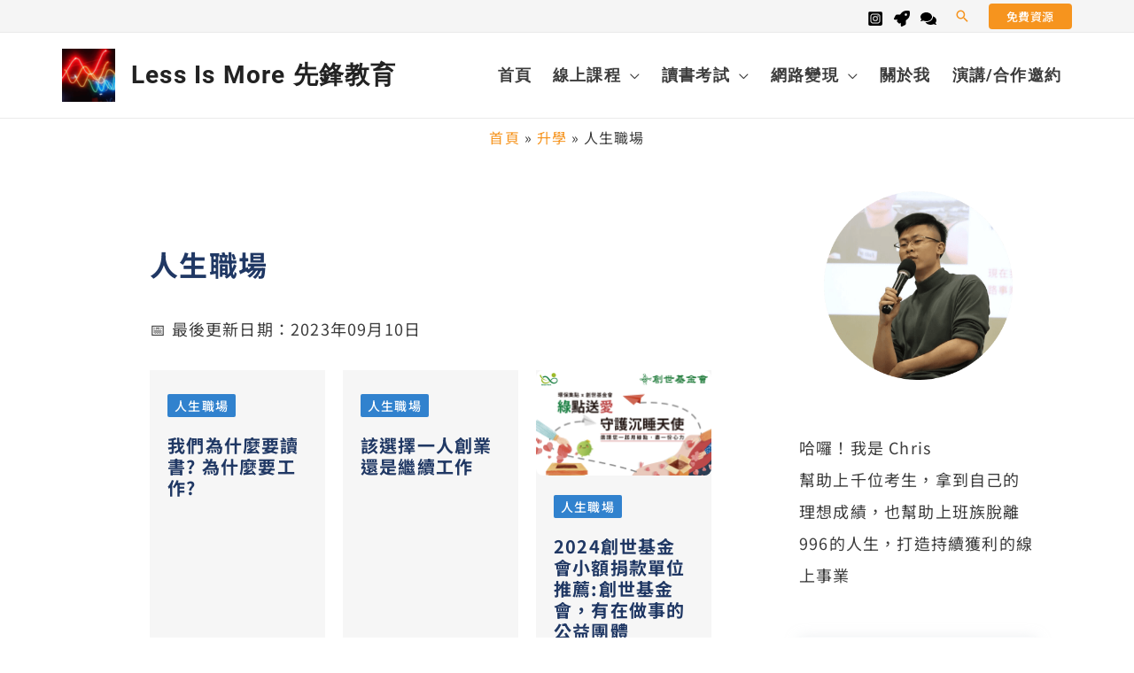

--- FILE ---
content_type: text/css; charset=UTF-8
request_url: https://lessismoreedu.com/wp-content/uploads/elementor/css/post-25645.css?ver=1739499263
body_size: 1126
content:
.elementor-25645 .elementor-element.elementor-element-f093962{--display:flex;}.elementor-25645 .elementor-element.elementor-element-74d3bc3{--divider-border-style:solid;--divider-color:var( --e-global-color-astglobalcolor6 );--divider-border-width:1px;}.elementor-25645 .elementor-element.elementor-element-74d3bc3 .elementor-divider-separator{width:100%;}.elementor-25645 .elementor-element.elementor-element-74d3bc3 .elementor-divider{padding-block-start:15px;padding-block-end:15px;}.elementor-25645 .elementor-element.elementor-element-c668ffd{--display:flex;--flex-direction:row;--container-widget-width:initial;--container-widget-height:100%;--container-widget-flex-grow:1;--container-widget-align-self:stretch;--flex-wrap-mobile:wrap;--gap:0px 0px;--row-gap:0px;--column-gap:0px;--margin-top:0px;--margin-bottom:0px;--margin-left:0px;--margin-right:0px;--padding-top:050px;--padding-bottom:50px;--padding-left:0px;--padding-right:0px;}.elementor-25645 .elementor-element.elementor-element-c668ffd:not(.elementor-motion-effects-element-type-background), .elementor-25645 .elementor-element.elementor-element-c668ffd > .elementor-motion-effects-container > .elementor-motion-effects-layer{background-color:#FFFFFF;}.elementor-25645 .elementor-element.elementor-element-9c54d9f{--display:flex;--flex-direction:column;--container-widget-width:100%;--container-widget-height:initial;--container-widget-flex-grow:0;--container-widget-align-self:initial;--flex-wrap-mobile:wrap;--margin-top:0px;--margin-bottom:0px;--margin-left:0px;--margin-right:020px;}.elementor-25645 .elementor-element.elementor-element-b784e5b{--display:flex;--flex-direction:row;--container-widget-width:initial;--container-widget-height:100%;--container-widget-flex-grow:1;--container-widget-align-self:stretch;--flex-wrap-mobile:wrap;--justify-content:space-evenly;}.elementor-25645 .elementor-element.elementor-element-0fe8b2e{width:var( --container-widget-width, 22.826% );max-width:22.826%;--container-widget-width:22.826%;--container-widget-flex-grow:0;}.elementor-25645 .elementor-element.elementor-element-0fe8b2e.elementor-element{--flex-grow:0;--flex-shrink:0;}.elementor-25645 .elementor-element.elementor-element-0fe8b2e img{width:80%;}.elementor-25645 .elementor-element.elementor-element-3f14f30{width:var( --container-widget-width, 22.826% );max-width:22.826%;--container-widget-width:22.826%;--container-widget-flex-grow:0;}.elementor-25645 .elementor-element.elementor-element-3f14f30.elementor-element{--flex-grow:0;--flex-shrink:0;}.elementor-25645 .elementor-element.elementor-element-3f14f30 img{width:80%;}.elementor-25645 .elementor-element.elementor-element-caa295e{width:var( --container-widget-width, 23.425% );max-width:23.425%;--container-widget-width:23.425%;--container-widget-flex-grow:0;}.elementor-25645 .elementor-element.elementor-element-caa295e.elementor-element{--flex-grow:0;--flex-shrink:0;}.elementor-25645 .elementor-element.elementor-element-caa295e img{width:80%;}.elementor-25645 .elementor-element.elementor-element-c1ceddd{--display:flex;--flex-direction:column;--container-widget-width:100%;--container-widget-height:initial;--container-widget-flex-grow:0;--container-widget-align-self:initial;--flex-wrap-mobile:wrap;--margin-top:0px;--margin-bottom:0px;--margin-left:0px;--margin-right:0px;--padding-top:0px;--padding-bottom:0px;--padding-left:0px;--padding-right:0px;}.elementor-25645 .elementor-element.elementor-element-6e92c84.elementor-element{--align-self:stretch;}.elementor-25645 .elementor-element.elementor-element-3c8b091.elementor-element{--align-self:stretch;}.elementor-25645 .elementor-element.elementor-element-1e79c8d{--display:flex;--flex-direction:column;--container-widget-width:100%;--container-widget-height:initial;--container-widget-flex-grow:0;--container-widget-align-self:initial;--flex-wrap-mobile:wrap;--margin-top:0px;--margin-bottom:0px;--margin-left:0px;--margin-right:0px;--padding-top:0px;--padding-bottom:0px;--padding-left:0px;--padding-right:0px;}.elementor-25645 .elementor-element.elementor-element-1769fc7.elementor-element{--align-self:stretch;}.elementor-25645 .elementor-element.elementor-element-53373168:not(.elementor-motion-effects-element-type-background), .elementor-25645 .elementor-element.elementor-element-53373168 > .elementor-motion-effects-container > .elementor-motion-effects-layer{background-color:#F5F5F5;}.elementor-25645 .elementor-element.elementor-element-53373168{transition:background 0.3s, border 0.3s, border-radius 0.3s, box-shadow 0.3s;margin-top:0px;margin-bottom:0px;padding:050px 0px 50px 0px;}.elementor-25645 .elementor-element.elementor-element-53373168 > .elementor-background-overlay{transition:background 0.3s, border-radius 0.3s, opacity 0.3s;}.elementor-25645 .elementor-element.elementor-element-55ab8011 > .elementor-widget-wrap > .elementor-widget:not(.elementor-widget__width-auto):not(.elementor-widget__width-initial):not(:last-child):not(.elementor-absolute){margin-bottom:15px;}.elementor-25645 .elementor-element.elementor-element-55ab8011 > .elementor-element-populated{margin:0px 080px 0px 0px;--e-column-margin-right:080px;--e-column-margin-left:0px;}.elementor-25645 .elementor-element.elementor-element-3d95ef3{text-align:left;}.elementor-25645 .elementor-element.elementor-element-3d95ef3 img{width:110px;}.elementor-25645 .elementor-element.elementor-element-500327e9{color:#3C3C3C;font-size:14px;font-weight:400;}.elementor-bc-flex-widget .elementor-25645 .elementor-element.elementor-element-626e7011.elementor-column .elementor-widget-wrap{align-items:flex-start;}.elementor-25645 .elementor-element.elementor-element-626e7011.elementor-column.elementor-element[data-element_type="column"] > .elementor-widget-wrap.elementor-element-populated{align-content:flex-start;align-items:flex-start;}.elementor-25645 .elementor-element.elementor-element-626e7011 > .elementor-widget-wrap > .elementor-widget:not(.elementor-widget__width-auto):not(.elementor-widget__width-initial):not(:last-child):not(.elementor-absolute){margin-bottom:20px;}.elementor-25645 .elementor-element.elementor-element-5d0f981a{text-align:left;}.elementor-25645 .elementor-element.elementor-element-5d0f981a .elementor-heading-title{font-size:18px;font-weight:700;color:#203864;}.elementor-25645 .elementor-element.elementor-element-4e2f9001 .elementor-icon-list-items:not(.elementor-inline-items) .elementor-icon-list-item:not(:last-child){padding-bottom:calc(7px/2);}.elementor-25645 .elementor-element.elementor-element-4e2f9001 .elementor-icon-list-items:not(.elementor-inline-items) .elementor-icon-list-item:not(:first-child){margin-top:calc(7px/2);}.elementor-25645 .elementor-element.elementor-element-4e2f9001 .elementor-icon-list-items.elementor-inline-items .elementor-icon-list-item{margin-right:calc(7px/2);margin-left:calc(7px/2);}.elementor-25645 .elementor-element.elementor-element-4e2f9001 .elementor-icon-list-items.elementor-inline-items{margin-right:calc(-7px/2);margin-left:calc(-7px/2);}body.rtl .elementor-25645 .elementor-element.elementor-element-4e2f9001 .elementor-icon-list-items.elementor-inline-items .elementor-icon-list-item:after{left:calc(-7px/2);}body:not(.rtl) .elementor-25645 .elementor-element.elementor-element-4e2f9001 .elementor-icon-list-items.elementor-inline-items .elementor-icon-list-item:after{right:calc(-7px/2);}.elementor-25645 .elementor-element.elementor-element-4e2f9001 .elementor-icon-list-icon i{transition:color 0.3s;}.elementor-25645 .elementor-element.elementor-element-4e2f9001 .elementor-icon-list-icon svg{transition:fill 0.3s;}.elementor-25645 .elementor-element.elementor-element-4e2f9001{--e-icon-list-icon-size:0px;--icon-vertical-offset:0px;}.elementor-25645 .elementor-element.elementor-element-4e2f9001 .elementor-icon-list-icon{padding-right:0px;}.elementor-25645 .elementor-element.elementor-element-4e2f9001 .elementor-icon-list-item > .elementor-icon-list-text, .elementor-25645 .elementor-element.elementor-element-4e2f9001 .elementor-icon-list-item > a{font-size:14px;font-weight:400;line-height:1.7em;}.elementor-25645 .elementor-element.elementor-element-4e2f9001 .elementor-icon-list-text{color:#3C3C3C;transition:color 0.3s;}.elementor-bc-flex-widget .elementor-25645 .elementor-element.elementor-element-494d5f44.elementor-column .elementor-widget-wrap{align-items:flex-start;}.elementor-25645 .elementor-element.elementor-element-494d5f44.elementor-column.elementor-element[data-element_type="column"] > .elementor-widget-wrap.elementor-element-populated{align-content:flex-start;align-items:flex-start;}.elementor-25645 .elementor-element.elementor-element-494d5f44 > .elementor-widget-wrap > .elementor-widget:not(.elementor-widget__width-auto):not(.elementor-widget__width-initial):not(:last-child):not(.elementor-absolute){margin-bottom:20px;}.elementor-25645 .elementor-element.elementor-element-4bdead95{text-align:left;}.elementor-25645 .elementor-element.elementor-element-4bdead95 .elementor-heading-title{font-size:18px;font-weight:700;color:#203864;}.elementor-25645 .elementor-element.elementor-element-70152ef7 .elementor-icon-list-items:not(.elementor-inline-items) .elementor-icon-list-item:not(:last-child){padding-bottom:calc(7px/2);}.elementor-25645 .elementor-element.elementor-element-70152ef7 .elementor-icon-list-items:not(.elementor-inline-items) .elementor-icon-list-item:not(:first-child){margin-top:calc(7px/2);}.elementor-25645 .elementor-element.elementor-element-70152ef7 .elementor-icon-list-items.elementor-inline-items .elementor-icon-list-item{margin-right:calc(7px/2);margin-left:calc(7px/2);}.elementor-25645 .elementor-element.elementor-element-70152ef7 .elementor-icon-list-items.elementor-inline-items{margin-right:calc(-7px/2);margin-left:calc(-7px/2);}body.rtl .elementor-25645 .elementor-element.elementor-element-70152ef7 .elementor-icon-list-items.elementor-inline-items .elementor-icon-list-item:after{left:calc(-7px/2);}body:not(.rtl) .elementor-25645 .elementor-element.elementor-element-70152ef7 .elementor-icon-list-items.elementor-inline-items .elementor-icon-list-item:after{right:calc(-7px/2);}.elementor-25645 .elementor-element.elementor-element-70152ef7 .elementor-icon-list-icon i{transition:color 0.3s;}.elementor-25645 .elementor-element.elementor-element-70152ef7 .elementor-icon-list-icon svg{transition:fill 0.3s;}.elementor-25645 .elementor-element.elementor-element-70152ef7{--e-icon-list-icon-size:0px;--icon-vertical-offset:0px;}.elementor-25645 .elementor-element.elementor-element-70152ef7 .elementor-icon-list-icon{padding-right:0px;}.elementor-25645 .elementor-element.elementor-element-70152ef7 .elementor-icon-list-item > .elementor-icon-list-text, .elementor-25645 .elementor-element.elementor-element-70152ef7 .elementor-icon-list-item > a{font-size:14px;font-weight:400;line-height:1.7em;}.elementor-25645 .elementor-element.elementor-element-70152ef7 .elementor-icon-list-text{color:#3C3C3C;transition:color 0.3s;}.elementor-bc-flex-widget .elementor-25645 .elementor-element.elementor-element-42a57bd.elementor-column .elementor-widget-wrap{align-items:flex-start;}.elementor-25645 .elementor-element.elementor-element-42a57bd.elementor-column.elementor-element[data-element_type="column"] > .elementor-widget-wrap.elementor-element-populated{align-content:flex-start;align-items:flex-start;}.elementor-25645 .elementor-element.elementor-element-42a57bd > .elementor-widget-wrap > .elementor-widget:not(.elementor-widget__width-auto):not(.elementor-widget__width-initial):not(:last-child):not(.elementor-absolute){margin-bottom:20px;}.elementor-25645 .elementor-element.elementor-element-283f3ced{text-align:left;}.elementor-25645 .elementor-element.elementor-element-283f3ced .elementor-heading-title{font-size:18px;font-weight:700;color:#203864;}.elementor-25645 .elementor-element.elementor-element-3bf7ffa0 .elementor-icon-list-items:not(.elementor-inline-items) .elementor-icon-list-item:not(:last-child){padding-bottom:calc(10px/2);}.elementor-25645 .elementor-element.elementor-element-3bf7ffa0 .elementor-icon-list-items:not(.elementor-inline-items) .elementor-icon-list-item:not(:first-child){margin-top:calc(10px/2);}.elementor-25645 .elementor-element.elementor-element-3bf7ffa0 .elementor-icon-list-items.elementor-inline-items .elementor-icon-list-item{margin-right:calc(10px/2);margin-left:calc(10px/2);}.elementor-25645 .elementor-element.elementor-element-3bf7ffa0 .elementor-icon-list-items.elementor-inline-items{margin-right:calc(-10px/2);margin-left:calc(-10px/2);}body.rtl .elementor-25645 .elementor-element.elementor-element-3bf7ffa0 .elementor-icon-list-items.elementor-inline-items .elementor-icon-list-item:after{left:calc(-10px/2);}body:not(.rtl) .elementor-25645 .elementor-element.elementor-element-3bf7ffa0 .elementor-icon-list-items.elementor-inline-items .elementor-icon-list-item:after{right:calc(-10px/2);}.elementor-25645 .elementor-element.elementor-element-3bf7ffa0 .elementor-icon-list-icon i{transition:color 0.3s;}.elementor-25645 .elementor-element.elementor-element-3bf7ffa0 .elementor-icon-list-icon svg{transition:fill 0.3s;}.elementor-25645 .elementor-element.elementor-element-3bf7ffa0{--e-icon-list-icon-size:0px;--icon-vertical-offset:0px;}.elementor-25645 .elementor-element.elementor-element-3bf7ffa0 .elementor-icon-list-icon{padding-right:0px;}.elementor-25645 .elementor-element.elementor-element-3bf7ffa0 .elementor-icon-list-item > .elementor-icon-list-text, .elementor-25645 .elementor-element.elementor-element-3bf7ffa0 .elementor-icon-list-item > a{font-size:14px;font-weight:400;line-height:1.7em;}.elementor-25645 .elementor-element.elementor-element-3bf7ffa0 .elementor-icon-list-text{color:#3C3C3C;transition:color 0.3s;}.elementor-25645 .elementor-element.elementor-element-3dbb9f65 > .elementor-container > .elementor-column > .elementor-widget-wrap{align-content:center;align-items:center;}.elementor-25645 .elementor-element.elementor-element-3dbb9f65:not(.elementor-motion-effects-element-type-background), .elementor-25645 .elementor-element.elementor-element-3dbb9f65 > .elementor-motion-effects-container > .elementor-motion-effects-layer{background-color:#F5F5F5;}.elementor-25645 .elementor-element.elementor-element-3dbb9f65 > .elementor-container{min-height:50px;}.elementor-25645 .elementor-element.elementor-element-3dbb9f65{border-style:solid;border-width:1px 0px 0px 0px;border-color:rgba(255,255,255,0.19);transition:background 0.3s, border 0.3s, border-radius 0.3s, box-shadow 0.3s;}.elementor-25645 .elementor-element.elementor-element-3dbb9f65 > .elementor-background-overlay{transition:background 0.3s, border-radius 0.3s, opacity 0.3s;}.elementor-25645 .elementor-element.elementor-element-7a233929{text-align:left;}.elementor-25645 .elementor-element.elementor-element-7a233929 .elementor-heading-title{font-size:12px;font-weight:300;color:#3C3C3C;}.elementor-25645 .elementor-element.elementor-element-de447d0{text-align:right;}.elementor-25645 .elementor-element.elementor-element-de447d0 .elementor-heading-title{font-size:12px;font-weight:300;color:#F6941E;}.elementor-theme-builder-content-area{height:400px;}.elementor-location-header:before, .elementor-location-footer:before{content:"";display:table;clear:both;}@media(max-width:1024px){.elementor-25645 .elementor-element.elementor-element-53373168{padding:50px 20px 50px 20px;}.elementor-25645 .elementor-element.elementor-element-55ab8011 > .elementor-element-populated{margin:0% 0% 0% 0%;--e-column-margin-right:0%;--e-column-margin-left:0%;}.elementor-25645 .elementor-element.elementor-element-4e2f9001 .elementor-icon-list-item > .elementor-icon-list-text, .elementor-25645 .elementor-element.elementor-element-4e2f9001 .elementor-icon-list-item > a{font-size:13px;}.elementor-25645 .elementor-element.elementor-element-70152ef7 .elementor-icon-list-item > .elementor-icon-list-text, .elementor-25645 .elementor-element.elementor-element-70152ef7 .elementor-icon-list-item > a{font-size:13px;}.elementor-25645 .elementor-element.elementor-element-42a57bd > .elementor-element-populated{margin:0px 0px 0px 0px;--e-column-margin-right:0px;--e-column-margin-left:0px;}.elementor-25645 .elementor-element.elementor-element-3bf7ffa0 .elementor-icon-list-item > .elementor-icon-list-text, .elementor-25645 .elementor-element.elementor-element-3bf7ffa0 .elementor-icon-list-item > a{font-size:13px;}.elementor-25645 .elementor-element.elementor-element-3dbb9f65{padding:10px 20px 10px 20px;}}@media(max-width:767px){.elementor-25645 .elementor-element.elementor-element-53373168{padding:40px 20px 40px 20px;}.elementor-25645 .elementor-element.elementor-element-55ab8011{width:100%;}.elementor-25645 .elementor-element.elementor-element-55ab8011.elementor-column > .elementor-widget-wrap{justify-content:center;}.elementor-25645 .elementor-element.elementor-element-55ab8011 > .elementor-element-populated{margin:0px 0px 40px 0px;--e-column-margin-right:0px;--e-column-margin-left:0px;padding:0px 0px 0px 0px;}.elementor-25645 .elementor-element.elementor-element-3d95ef3 img{width:70px;}.elementor-25645 .elementor-element.elementor-element-500327e9{text-align:left;}.elementor-25645 .elementor-element.elementor-element-626e7011{width:50%;}.elementor-25645 .elementor-element.elementor-element-626e7011 > .elementor-element-populated{padding:0px 0px 0px 0px;}.elementor-25645 .elementor-element.elementor-element-5d0f981a{text-align:left;}.elementor-25645 .elementor-element.elementor-element-4e2f9001 .elementor-icon-list-item > .elementor-icon-list-text, .elementor-25645 .elementor-element.elementor-element-4e2f9001 .elementor-icon-list-item > a{font-size:13px;}.elementor-25645 .elementor-element.elementor-element-494d5f44{width:50%;}.elementor-25645 .elementor-element.elementor-element-494d5f44 > .elementor-element-populated{padding:0px 0px 0px 0px;}.elementor-25645 .elementor-element.elementor-element-4bdead95{text-align:left;}.elementor-25645 .elementor-element.elementor-element-70152ef7 .elementor-icon-list-item > .elementor-icon-list-text, .elementor-25645 .elementor-element.elementor-element-70152ef7 .elementor-icon-list-item > a{font-size:13px;}.elementor-25645 .elementor-element.elementor-element-42a57bd{width:100%;}.elementor-25645 .elementor-element.elementor-element-42a57bd > .elementor-element-populated{margin:40px 0px 0px 0px;--e-column-margin-right:0px;--e-column-margin-left:0px;padding:0px 0px 0px 0px;}.elementor-25645 .elementor-element.elementor-element-283f3ced{text-align:left;}.elementor-25645 .elementor-element.elementor-element-3bf7ffa0 .elementor-icon-list-item > .elementor-icon-list-text, .elementor-25645 .elementor-element.elementor-element-3bf7ffa0 .elementor-icon-list-item > a{font-size:13px;}.elementor-25645 .elementor-element.elementor-element-3dbb9f65{padding:0px 0px 0px 0px;}.elementor-25645 .elementor-element.elementor-element-4b8f123f > .elementor-element-populated{margin:0px 0px 0px 0px;--e-column-margin-right:0px;--e-column-margin-left:0px;padding:0px 0px 0px 0px;}.elementor-25645 .elementor-element.elementor-element-7a233929{text-align:center;}.elementor-25645 .elementor-element.elementor-element-de447d0{text-align:center;}}@media(min-width:768px){.elementor-25645 .elementor-element.elementor-element-9c54d9f{--width:33.3%;}.elementor-25645 .elementor-element.elementor-element-c1ceddd{--width:33.3%;}.elementor-25645 .elementor-element.elementor-element-1e79c8d{--width:33.3%;}.elementor-25645 .elementor-element.elementor-element-55ab8011{width:40%;}.elementor-25645 .elementor-element.elementor-element-626e7011{width:15%;}.elementor-25645 .elementor-element.elementor-element-494d5f44{width:15%;}.elementor-25645 .elementor-element.elementor-element-42a57bd{width:30%;}}@media(max-width:1024px) and (min-width:768px){.elementor-25645 .elementor-element.elementor-element-55ab8011{width:35%;}.elementor-25645 .elementor-element.elementor-element-626e7011{width:20%;}.elementor-25645 .elementor-element.elementor-element-494d5f44{width:20%;}.elementor-25645 .elementor-element.elementor-element-42a57bd{width:20%;}}

--- FILE ---
content_type: text/css; charset=UTF-8
request_url: https://lessismoreedu.com/wp-content/uploads/hm_custom_css_js/custom.css?ver=1731666336
body_size: -170
content:
.elementor-animation-bob{animation-name:elementor-animation-bob-float,elementor-animation-bob;animation-duration:.3s,1.5s;animation-delay:0s,.3s;animation-timing-function:ease-out,ease-in-out;animation-iteration-count:1,infinite;animation-fill-mode:forwards;animation-direction:normal,alternate}.nav-links{display:none!important}.wp-block-image img{margin-bottom:1rem}.single-post .entry-content img{border-radius:8px}@media screen and (max-width:768px){.single-post .entry-content h2,.single-post .entry-content h3,.single-post .entry-content h4{text-align:left!important}}.entry-content blockquote{font-family:'Georgia',serif;font-size:1em;color:#333;background:linear-gradient(135deg,rgba(230,230,250,.5),rgba(255,255,255,.8));padding:20px 25px 20px 60px;border-left:5px solid #F6941E;border-radius:10px;box-shadow:0 4px 6px rgba(0,0,0,.1);position:relative}.entry-content blockquote::before{content:"“";font-size:2.5em;color:#F6941E;position:absolute;top:-10px;left:20px}.entry-content blockquote::after{content:"”";font-size:2.5em;color:#F6941E;position:absolute;bottom:-10px;right:20px}.entry-content blockquote{font-style:normal}